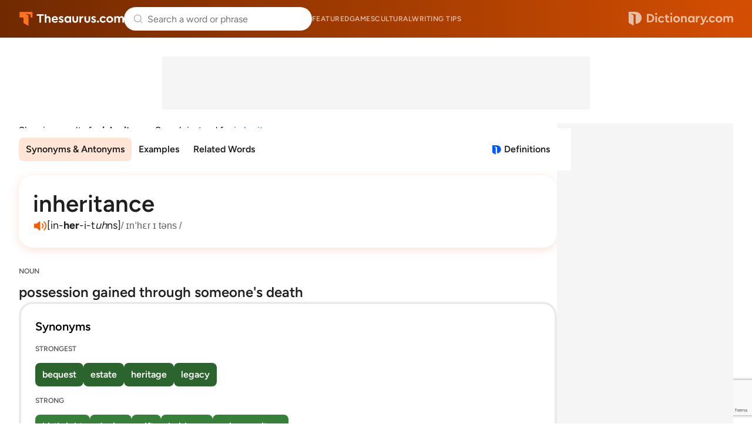

--- FILE ---
content_type: text/html; charset=utf-8
request_url: https://www.google.com/recaptcha/api2/anchor?ar=1&k=6Lf7JnQrAAAAAPHGrpyhBScGaodHXsKHUOnRDX5a&co=aHR0cHM6Ly93d3cudGhlc2F1cnVzLmNvbTo0NDM.&hl=en&v=PoyoqOPhxBO7pBk68S4YbpHZ&size=invisible&anchor-ms=20000&execute-ms=30000&cb=aaxru51rr1h1
body_size: 48682
content:
<!DOCTYPE HTML><html dir="ltr" lang="en"><head><meta http-equiv="Content-Type" content="text/html; charset=UTF-8">
<meta http-equiv="X-UA-Compatible" content="IE=edge">
<title>reCAPTCHA</title>
<style type="text/css">
/* cyrillic-ext */
@font-face {
  font-family: 'Roboto';
  font-style: normal;
  font-weight: 400;
  font-stretch: 100%;
  src: url(//fonts.gstatic.com/s/roboto/v48/KFO7CnqEu92Fr1ME7kSn66aGLdTylUAMa3GUBHMdazTgWw.woff2) format('woff2');
  unicode-range: U+0460-052F, U+1C80-1C8A, U+20B4, U+2DE0-2DFF, U+A640-A69F, U+FE2E-FE2F;
}
/* cyrillic */
@font-face {
  font-family: 'Roboto';
  font-style: normal;
  font-weight: 400;
  font-stretch: 100%;
  src: url(//fonts.gstatic.com/s/roboto/v48/KFO7CnqEu92Fr1ME7kSn66aGLdTylUAMa3iUBHMdazTgWw.woff2) format('woff2');
  unicode-range: U+0301, U+0400-045F, U+0490-0491, U+04B0-04B1, U+2116;
}
/* greek-ext */
@font-face {
  font-family: 'Roboto';
  font-style: normal;
  font-weight: 400;
  font-stretch: 100%;
  src: url(//fonts.gstatic.com/s/roboto/v48/KFO7CnqEu92Fr1ME7kSn66aGLdTylUAMa3CUBHMdazTgWw.woff2) format('woff2');
  unicode-range: U+1F00-1FFF;
}
/* greek */
@font-face {
  font-family: 'Roboto';
  font-style: normal;
  font-weight: 400;
  font-stretch: 100%;
  src: url(//fonts.gstatic.com/s/roboto/v48/KFO7CnqEu92Fr1ME7kSn66aGLdTylUAMa3-UBHMdazTgWw.woff2) format('woff2');
  unicode-range: U+0370-0377, U+037A-037F, U+0384-038A, U+038C, U+038E-03A1, U+03A3-03FF;
}
/* math */
@font-face {
  font-family: 'Roboto';
  font-style: normal;
  font-weight: 400;
  font-stretch: 100%;
  src: url(//fonts.gstatic.com/s/roboto/v48/KFO7CnqEu92Fr1ME7kSn66aGLdTylUAMawCUBHMdazTgWw.woff2) format('woff2');
  unicode-range: U+0302-0303, U+0305, U+0307-0308, U+0310, U+0312, U+0315, U+031A, U+0326-0327, U+032C, U+032F-0330, U+0332-0333, U+0338, U+033A, U+0346, U+034D, U+0391-03A1, U+03A3-03A9, U+03B1-03C9, U+03D1, U+03D5-03D6, U+03F0-03F1, U+03F4-03F5, U+2016-2017, U+2034-2038, U+203C, U+2040, U+2043, U+2047, U+2050, U+2057, U+205F, U+2070-2071, U+2074-208E, U+2090-209C, U+20D0-20DC, U+20E1, U+20E5-20EF, U+2100-2112, U+2114-2115, U+2117-2121, U+2123-214F, U+2190, U+2192, U+2194-21AE, U+21B0-21E5, U+21F1-21F2, U+21F4-2211, U+2213-2214, U+2216-22FF, U+2308-230B, U+2310, U+2319, U+231C-2321, U+2336-237A, U+237C, U+2395, U+239B-23B7, U+23D0, U+23DC-23E1, U+2474-2475, U+25AF, U+25B3, U+25B7, U+25BD, U+25C1, U+25CA, U+25CC, U+25FB, U+266D-266F, U+27C0-27FF, U+2900-2AFF, U+2B0E-2B11, U+2B30-2B4C, U+2BFE, U+3030, U+FF5B, U+FF5D, U+1D400-1D7FF, U+1EE00-1EEFF;
}
/* symbols */
@font-face {
  font-family: 'Roboto';
  font-style: normal;
  font-weight: 400;
  font-stretch: 100%;
  src: url(//fonts.gstatic.com/s/roboto/v48/KFO7CnqEu92Fr1ME7kSn66aGLdTylUAMaxKUBHMdazTgWw.woff2) format('woff2');
  unicode-range: U+0001-000C, U+000E-001F, U+007F-009F, U+20DD-20E0, U+20E2-20E4, U+2150-218F, U+2190, U+2192, U+2194-2199, U+21AF, U+21E6-21F0, U+21F3, U+2218-2219, U+2299, U+22C4-22C6, U+2300-243F, U+2440-244A, U+2460-24FF, U+25A0-27BF, U+2800-28FF, U+2921-2922, U+2981, U+29BF, U+29EB, U+2B00-2BFF, U+4DC0-4DFF, U+FFF9-FFFB, U+10140-1018E, U+10190-1019C, U+101A0, U+101D0-101FD, U+102E0-102FB, U+10E60-10E7E, U+1D2C0-1D2D3, U+1D2E0-1D37F, U+1F000-1F0FF, U+1F100-1F1AD, U+1F1E6-1F1FF, U+1F30D-1F30F, U+1F315, U+1F31C, U+1F31E, U+1F320-1F32C, U+1F336, U+1F378, U+1F37D, U+1F382, U+1F393-1F39F, U+1F3A7-1F3A8, U+1F3AC-1F3AF, U+1F3C2, U+1F3C4-1F3C6, U+1F3CA-1F3CE, U+1F3D4-1F3E0, U+1F3ED, U+1F3F1-1F3F3, U+1F3F5-1F3F7, U+1F408, U+1F415, U+1F41F, U+1F426, U+1F43F, U+1F441-1F442, U+1F444, U+1F446-1F449, U+1F44C-1F44E, U+1F453, U+1F46A, U+1F47D, U+1F4A3, U+1F4B0, U+1F4B3, U+1F4B9, U+1F4BB, U+1F4BF, U+1F4C8-1F4CB, U+1F4D6, U+1F4DA, U+1F4DF, U+1F4E3-1F4E6, U+1F4EA-1F4ED, U+1F4F7, U+1F4F9-1F4FB, U+1F4FD-1F4FE, U+1F503, U+1F507-1F50B, U+1F50D, U+1F512-1F513, U+1F53E-1F54A, U+1F54F-1F5FA, U+1F610, U+1F650-1F67F, U+1F687, U+1F68D, U+1F691, U+1F694, U+1F698, U+1F6AD, U+1F6B2, U+1F6B9-1F6BA, U+1F6BC, U+1F6C6-1F6CF, U+1F6D3-1F6D7, U+1F6E0-1F6EA, U+1F6F0-1F6F3, U+1F6F7-1F6FC, U+1F700-1F7FF, U+1F800-1F80B, U+1F810-1F847, U+1F850-1F859, U+1F860-1F887, U+1F890-1F8AD, U+1F8B0-1F8BB, U+1F8C0-1F8C1, U+1F900-1F90B, U+1F93B, U+1F946, U+1F984, U+1F996, U+1F9E9, U+1FA00-1FA6F, U+1FA70-1FA7C, U+1FA80-1FA89, U+1FA8F-1FAC6, U+1FACE-1FADC, U+1FADF-1FAE9, U+1FAF0-1FAF8, U+1FB00-1FBFF;
}
/* vietnamese */
@font-face {
  font-family: 'Roboto';
  font-style: normal;
  font-weight: 400;
  font-stretch: 100%;
  src: url(//fonts.gstatic.com/s/roboto/v48/KFO7CnqEu92Fr1ME7kSn66aGLdTylUAMa3OUBHMdazTgWw.woff2) format('woff2');
  unicode-range: U+0102-0103, U+0110-0111, U+0128-0129, U+0168-0169, U+01A0-01A1, U+01AF-01B0, U+0300-0301, U+0303-0304, U+0308-0309, U+0323, U+0329, U+1EA0-1EF9, U+20AB;
}
/* latin-ext */
@font-face {
  font-family: 'Roboto';
  font-style: normal;
  font-weight: 400;
  font-stretch: 100%;
  src: url(//fonts.gstatic.com/s/roboto/v48/KFO7CnqEu92Fr1ME7kSn66aGLdTylUAMa3KUBHMdazTgWw.woff2) format('woff2');
  unicode-range: U+0100-02BA, U+02BD-02C5, U+02C7-02CC, U+02CE-02D7, U+02DD-02FF, U+0304, U+0308, U+0329, U+1D00-1DBF, U+1E00-1E9F, U+1EF2-1EFF, U+2020, U+20A0-20AB, U+20AD-20C0, U+2113, U+2C60-2C7F, U+A720-A7FF;
}
/* latin */
@font-face {
  font-family: 'Roboto';
  font-style: normal;
  font-weight: 400;
  font-stretch: 100%;
  src: url(//fonts.gstatic.com/s/roboto/v48/KFO7CnqEu92Fr1ME7kSn66aGLdTylUAMa3yUBHMdazQ.woff2) format('woff2');
  unicode-range: U+0000-00FF, U+0131, U+0152-0153, U+02BB-02BC, U+02C6, U+02DA, U+02DC, U+0304, U+0308, U+0329, U+2000-206F, U+20AC, U+2122, U+2191, U+2193, U+2212, U+2215, U+FEFF, U+FFFD;
}
/* cyrillic-ext */
@font-face {
  font-family: 'Roboto';
  font-style: normal;
  font-weight: 500;
  font-stretch: 100%;
  src: url(//fonts.gstatic.com/s/roboto/v48/KFO7CnqEu92Fr1ME7kSn66aGLdTylUAMa3GUBHMdazTgWw.woff2) format('woff2');
  unicode-range: U+0460-052F, U+1C80-1C8A, U+20B4, U+2DE0-2DFF, U+A640-A69F, U+FE2E-FE2F;
}
/* cyrillic */
@font-face {
  font-family: 'Roboto';
  font-style: normal;
  font-weight: 500;
  font-stretch: 100%;
  src: url(//fonts.gstatic.com/s/roboto/v48/KFO7CnqEu92Fr1ME7kSn66aGLdTylUAMa3iUBHMdazTgWw.woff2) format('woff2');
  unicode-range: U+0301, U+0400-045F, U+0490-0491, U+04B0-04B1, U+2116;
}
/* greek-ext */
@font-face {
  font-family: 'Roboto';
  font-style: normal;
  font-weight: 500;
  font-stretch: 100%;
  src: url(//fonts.gstatic.com/s/roboto/v48/KFO7CnqEu92Fr1ME7kSn66aGLdTylUAMa3CUBHMdazTgWw.woff2) format('woff2');
  unicode-range: U+1F00-1FFF;
}
/* greek */
@font-face {
  font-family: 'Roboto';
  font-style: normal;
  font-weight: 500;
  font-stretch: 100%;
  src: url(//fonts.gstatic.com/s/roboto/v48/KFO7CnqEu92Fr1ME7kSn66aGLdTylUAMa3-UBHMdazTgWw.woff2) format('woff2');
  unicode-range: U+0370-0377, U+037A-037F, U+0384-038A, U+038C, U+038E-03A1, U+03A3-03FF;
}
/* math */
@font-face {
  font-family: 'Roboto';
  font-style: normal;
  font-weight: 500;
  font-stretch: 100%;
  src: url(//fonts.gstatic.com/s/roboto/v48/KFO7CnqEu92Fr1ME7kSn66aGLdTylUAMawCUBHMdazTgWw.woff2) format('woff2');
  unicode-range: U+0302-0303, U+0305, U+0307-0308, U+0310, U+0312, U+0315, U+031A, U+0326-0327, U+032C, U+032F-0330, U+0332-0333, U+0338, U+033A, U+0346, U+034D, U+0391-03A1, U+03A3-03A9, U+03B1-03C9, U+03D1, U+03D5-03D6, U+03F0-03F1, U+03F4-03F5, U+2016-2017, U+2034-2038, U+203C, U+2040, U+2043, U+2047, U+2050, U+2057, U+205F, U+2070-2071, U+2074-208E, U+2090-209C, U+20D0-20DC, U+20E1, U+20E5-20EF, U+2100-2112, U+2114-2115, U+2117-2121, U+2123-214F, U+2190, U+2192, U+2194-21AE, U+21B0-21E5, U+21F1-21F2, U+21F4-2211, U+2213-2214, U+2216-22FF, U+2308-230B, U+2310, U+2319, U+231C-2321, U+2336-237A, U+237C, U+2395, U+239B-23B7, U+23D0, U+23DC-23E1, U+2474-2475, U+25AF, U+25B3, U+25B7, U+25BD, U+25C1, U+25CA, U+25CC, U+25FB, U+266D-266F, U+27C0-27FF, U+2900-2AFF, U+2B0E-2B11, U+2B30-2B4C, U+2BFE, U+3030, U+FF5B, U+FF5D, U+1D400-1D7FF, U+1EE00-1EEFF;
}
/* symbols */
@font-face {
  font-family: 'Roboto';
  font-style: normal;
  font-weight: 500;
  font-stretch: 100%;
  src: url(//fonts.gstatic.com/s/roboto/v48/KFO7CnqEu92Fr1ME7kSn66aGLdTylUAMaxKUBHMdazTgWw.woff2) format('woff2');
  unicode-range: U+0001-000C, U+000E-001F, U+007F-009F, U+20DD-20E0, U+20E2-20E4, U+2150-218F, U+2190, U+2192, U+2194-2199, U+21AF, U+21E6-21F0, U+21F3, U+2218-2219, U+2299, U+22C4-22C6, U+2300-243F, U+2440-244A, U+2460-24FF, U+25A0-27BF, U+2800-28FF, U+2921-2922, U+2981, U+29BF, U+29EB, U+2B00-2BFF, U+4DC0-4DFF, U+FFF9-FFFB, U+10140-1018E, U+10190-1019C, U+101A0, U+101D0-101FD, U+102E0-102FB, U+10E60-10E7E, U+1D2C0-1D2D3, U+1D2E0-1D37F, U+1F000-1F0FF, U+1F100-1F1AD, U+1F1E6-1F1FF, U+1F30D-1F30F, U+1F315, U+1F31C, U+1F31E, U+1F320-1F32C, U+1F336, U+1F378, U+1F37D, U+1F382, U+1F393-1F39F, U+1F3A7-1F3A8, U+1F3AC-1F3AF, U+1F3C2, U+1F3C4-1F3C6, U+1F3CA-1F3CE, U+1F3D4-1F3E0, U+1F3ED, U+1F3F1-1F3F3, U+1F3F5-1F3F7, U+1F408, U+1F415, U+1F41F, U+1F426, U+1F43F, U+1F441-1F442, U+1F444, U+1F446-1F449, U+1F44C-1F44E, U+1F453, U+1F46A, U+1F47D, U+1F4A3, U+1F4B0, U+1F4B3, U+1F4B9, U+1F4BB, U+1F4BF, U+1F4C8-1F4CB, U+1F4D6, U+1F4DA, U+1F4DF, U+1F4E3-1F4E6, U+1F4EA-1F4ED, U+1F4F7, U+1F4F9-1F4FB, U+1F4FD-1F4FE, U+1F503, U+1F507-1F50B, U+1F50D, U+1F512-1F513, U+1F53E-1F54A, U+1F54F-1F5FA, U+1F610, U+1F650-1F67F, U+1F687, U+1F68D, U+1F691, U+1F694, U+1F698, U+1F6AD, U+1F6B2, U+1F6B9-1F6BA, U+1F6BC, U+1F6C6-1F6CF, U+1F6D3-1F6D7, U+1F6E0-1F6EA, U+1F6F0-1F6F3, U+1F6F7-1F6FC, U+1F700-1F7FF, U+1F800-1F80B, U+1F810-1F847, U+1F850-1F859, U+1F860-1F887, U+1F890-1F8AD, U+1F8B0-1F8BB, U+1F8C0-1F8C1, U+1F900-1F90B, U+1F93B, U+1F946, U+1F984, U+1F996, U+1F9E9, U+1FA00-1FA6F, U+1FA70-1FA7C, U+1FA80-1FA89, U+1FA8F-1FAC6, U+1FACE-1FADC, U+1FADF-1FAE9, U+1FAF0-1FAF8, U+1FB00-1FBFF;
}
/* vietnamese */
@font-face {
  font-family: 'Roboto';
  font-style: normal;
  font-weight: 500;
  font-stretch: 100%;
  src: url(//fonts.gstatic.com/s/roboto/v48/KFO7CnqEu92Fr1ME7kSn66aGLdTylUAMa3OUBHMdazTgWw.woff2) format('woff2');
  unicode-range: U+0102-0103, U+0110-0111, U+0128-0129, U+0168-0169, U+01A0-01A1, U+01AF-01B0, U+0300-0301, U+0303-0304, U+0308-0309, U+0323, U+0329, U+1EA0-1EF9, U+20AB;
}
/* latin-ext */
@font-face {
  font-family: 'Roboto';
  font-style: normal;
  font-weight: 500;
  font-stretch: 100%;
  src: url(//fonts.gstatic.com/s/roboto/v48/KFO7CnqEu92Fr1ME7kSn66aGLdTylUAMa3KUBHMdazTgWw.woff2) format('woff2');
  unicode-range: U+0100-02BA, U+02BD-02C5, U+02C7-02CC, U+02CE-02D7, U+02DD-02FF, U+0304, U+0308, U+0329, U+1D00-1DBF, U+1E00-1E9F, U+1EF2-1EFF, U+2020, U+20A0-20AB, U+20AD-20C0, U+2113, U+2C60-2C7F, U+A720-A7FF;
}
/* latin */
@font-face {
  font-family: 'Roboto';
  font-style: normal;
  font-weight: 500;
  font-stretch: 100%;
  src: url(//fonts.gstatic.com/s/roboto/v48/KFO7CnqEu92Fr1ME7kSn66aGLdTylUAMa3yUBHMdazQ.woff2) format('woff2');
  unicode-range: U+0000-00FF, U+0131, U+0152-0153, U+02BB-02BC, U+02C6, U+02DA, U+02DC, U+0304, U+0308, U+0329, U+2000-206F, U+20AC, U+2122, U+2191, U+2193, U+2212, U+2215, U+FEFF, U+FFFD;
}
/* cyrillic-ext */
@font-face {
  font-family: 'Roboto';
  font-style: normal;
  font-weight: 900;
  font-stretch: 100%;
  src: url(//fonts.gstatic.com/s/roboto/v48/KFO7CnqEu92Fr1ME7kSn66aGLdTylUAMa3GUBHMdazTgWw.woff2) format('woff2');
  unicode-range: U+0460-052F, U+1C80-1C8A, U+20B4, U+2DE0-2DFF, U+A640-A69F, U+FE2E-FE2F;
}
/* cyrillic */
@font-face {
  font-family: 'Roboto';
  font-style: normal;
  font-weight: 900;
  font-stretch: 100%;
  src: url(//fonts.gstatic.com/s/roboto/v48/KFO7CnqEu92Fr1ME7kSn66aGLdTylUAMa3iUBHMdazTgWw.woff2) format('woff2');
  unicode-range: U+0301, U+0400-045F, U+0490-0491, U+04B0-04B1, U+2116;
}
/* greek-ext */
@font-face {
  font-family: 'Roboto';
  font-style: normal;
  font-weight: 900;
  font-stretch: 100%;
  src: url(//fonts.gstatic.com/s/roboto/v48/KFO7CnqEu92Fr1ME7kSn66aGLdTylUAMa3CUBHMdazTgWw.woff2) format('woff2');
  unicode-range: U+1F00-1FFF;
}
/* greek */
@font-face {
  font-family: 'Roboto';
  font-style: normal;
  font-weight: 900;
  font-stretch: 100%;
  src: url(//fonts.gstatic.com/s/roboto/v48/KFO7CnqEu92Fr1ME7kSn66aGLdTylUAMa3-UBHMdazTgWw.woff2) format('woff2');
  unicode-range: U+0370-0377, U+037A-037F, U+0384-038A, U+038C, U+038E-03A1, U+03A3-03FF;
}
/* math */
@font-face {
  font-family: 'Roboto';
  font-style: normal;
  font-weight: 900;
  font-stretch: 100%;
  src: url(//fonts.gstatic.com/s/roboto/v48/KFO7CnqEu92Fr1ME7kSn66aGLdTylUAMawCUBHMdazTgWw.woff2) format('woff2');
  unicode-range: U+0302-0303, U+0305, U+0307-0308, U+0310, U+0312, U+0315, U+031A, U+0326-0327, U+032C, U+032F-0330, U+0332-0333, U+0338, U+033A, U+0346, U+034D, U+0391-03A1, U+03A3-03A9, U+03B1-03C9, U+03D1, U+03D5-03D6, U+03F0-03F1, U+03F4-03F5, U+2016-2017, U+2034-2038, U+203C, U+2040, U+2043, U+2047, U+2050, U+2057, U+205F, U+2070-2071, U+2074-208E, U+2090-209C, U+20D0-20DC, U+20E1, U+20E5-20EF, U+2100-2112, U+2114-2115, U+2117-2121, U+2123-214F, U+2190, U+2192, U+2194-21AE, U+21B0-21E5, U+21F1-21F2, U+21F4-2211, U+2213-2214, U+2216-22FF, U+2308-230B, U+2310, U+2319, U+231C-2321, U+2336-237A, U+237C, U+2395, U+239B-23B7, U+23D0, U+23DC-23E1, U+2474-2475, U+25AF, U+25B3, U+25B7, U+25BD, U+25C1, U+25CA, U+25CC, U+25FB, U+266D-266F, U+27C0-27FF, U+2900-2AFF, U+2B0E-2B11, U+2B30-2B4C, U+2BFE, U+3030, U+FF5B, U+FF5D, U+1D400-1D7FF, U+1EE00-1EEFF;
}
/* symbols */
@font-face {
  font-family: 'Roboto';
  font-style: normal;
  font-weight: 900;
  font-stretch: 100%;
  src: url(//fonts.gstatic.com/s/roboto/v48/KFO7CnqEu92Fr1ME7kSn66aGLdTylUAMaxKUBHMdazTgWw.woff2) format('woff2');
  unicode-range: U+0001-000C, U+000E-001F, U+007F-009F, U+20DD-20E0, U+20E2-20E4, U+2150-218F, U+2190, U+2192, U+2194-2199, U+21AF, U+21E6-21F0, U+21F3, U+2218-2219, U+2299, U+22C4-22C6, U+2300-243F, U+2440-244A, U+2460-24FF, U+25A0-27BF, U+2800-28FF, U+2921-2922, U+2981, U+29BF, U+29EB, U+2B00-2BFF, U+4DC0-4DFF, U+FFF9-FFFB, U+10140-1018E, U+10190-1019C, U+101A0, U+101D0-101FD, U+102E0-102FB, U+10E60-10E7E, U+1D2C0-1D2D3, U+1D2E0-1D37F, U+1F000-1F0FF, U+1F100-1F1AD, U+1F1E6-1F1FF, U+1F30D-1F30F, U+1F315, U+1F31C, U+1F31E, U+1F320-1F32C, U+1F336, U+1F378, U+1F37D, U+1F382, U+1F393-1F39F, U+1F3A7-1F3A8, U+1F3AC-1F3AF, U+1F3C2, U+1F3C4-1F3C6, U+1F3CA-1F3CE, U+1F3D4-1F3E0, U+1F3ED, U+1F3F1-1F3F3, U+1F3F5-1F3F7, U+1F408, U+1F415, U+1F41F, U+1F426, U+1F43F, U+1F441-1F442, U+1F444, U+1F446-1F449, U+1F44C-1F44E, U+1F453, U+1F46A, U+1F47D, U+1F4A3, U+1F4B0, U+1F4B3, U+1F4B9, U+1F4BB, U+1F4BF, U+1F4C8-1F4CB, U+1F4D6, U+1F4DA, U+1F4DF, U+1F4E3-1F4E6, U+1F4EA-1F4ED, U+1F4F7, U+1F4F9-1F4FB, U+1F4FD-1F4FE, U+1F503, U+1F507-1F50B, U+1F50D, U+1F512-1F513, U+1F53E-1F54A, U+1F54F-1F5FA, U+1F610, U+1F650-1F67F, U+1F687, U+1F68D, U+1F691, U+1F694, U+1F698, U+1F6AD, U+1F6B2, U+1F6B9-1F6BA, U+1F6BC, U+1F6C6-1F6CF, U+1F6D3-1F6D7, U+1F6E0-1F6EA, U+1F6F0-1F6F3, U+1F6F7-1F6FC, U+1F700-1F7FF, U+1F800-1F80B, U+1F810-1F847, U+1F850-1F859, U+1F860-1F887, U+1F890-1F8AD, U+1F8B0-1F8BB, U+1F8C0-1F8C1, U+1F900-1F90B, U+1F93B, U+1F946, U+1F984, U+1F996, U+1F9E9, U+1FA00-1FA6F, U+1FA70-1FA7C, U+1FA80-1FA89, U+1FA8F-1FAC6, U+1FACE-1FADC, U+1FADF-1FAE9, U+1FAF0-1FAF8, U+1FB00-1FBFF;
}
/* vietnamese */
@font-face {
  font-family: 'Roboto';
  font-style: normal;
  font-weight: 900;
  font-stretch: 100%;
  src: url(//fonts.gstatic.com/s/roboto/v48/KFO7CnqEu92Fr1ME7kSn66aGLdTylUAMa3OUBHMdazTgWw.woff2) format('woff2');
  unicode-range: U+0102-0103, U+0110-0111, U+0128-0129, U+0168-0169, U+01A0-01A1, U+01AF-01B0, U+0300-0301, U+0303-0304, U+0308-0309, U+0323, U+0329, U+1EA0-1EF9, U+20AB;
}
/* latin-ext */
@font-face {
  font-family: 'Roboto';
  font-style: normal;
  font-weight: 900;
  font-stretch: 100%;
  src: url(//fonts.gstatic.com/s/roboto/v48/KFO7CnqEu92Fr1ME7kSn66aGLdTylUAMa3KUBHMdazTgWw.woff2) format('woff2');
  unicode-range: U+0100-02BA, U+02BD-02C5, U+02C7-02CC, U+02CE-02D7, U+02DD-02FF, U+0304, U+0308, U+0329, U+1D00-1DBF, U+1E00-1E9F, U+1EF2-1EFF, U+2020, U+20A0-20AB, U+20AD-20C0, U+2113, U+2C60-2C7F, U+A720-A7FF;
}
/* latin */
@font-face {
  font-family: 'Roboto';
  font-style: normal;
  font-weight: 900;
  font-stretch: 100%;
  src: url(//fonts.gstatic.com/s/roboto/v48/KFO7CnqEu92Fr1ME7kSn66aGLdTylUAMa3yUBHMdazQ.woff2) format('woff2');
  unicode-range: U+0000-00FF, U+0131, U+0152-0153, U+02BB-02BC, U+02C6, U+02DA, U+02DC, U+0304, U+0308, U+0329, U+2000-206F, U+20AC, U+2122, U+2191, U+2193, U+2212, U+2215, U+FEFF, U+FFFD;
}

</style>
<link rel="stylesheet" type="text/css" href="https://www.gstatic.com/recaptcha/releases/PoyoqOPhxBO7pBk68S4YbpHZ/styles__ltr.css">
<script nonce="dR1GOBTzPZ7AVCQRXp4-sw" type="text/javascript">window['__recaptcha_api'] = 'https://www.google.com/recaptcha/api2/';</script>
<script type="text/javascript" src="https://www.gstatic.com/recaptcha/releases/PoyoqOPhxBO7pBk68S4YbpHZ/recaptcha__en.js" nonce="dR1GOBTzPZ7AVCQRXp4-sw">
      
    </script></head>
<body><div id="rc-anchor-alert" class="rc-anchor-alert"></div>
<input type="hidden" id="recaptcha-token" value="[base64]">
<script type="text/javascript" nonce="dR1GOBTzPZ7AVCQRXp4-sw">
      recaptcha.anchor.Main.init("[\x22ainput\x22,[\x22bgdata\x22,\x22\x22,\[base64]/[base64]/[base64]/[base64]/cjw8ejpyPj4+eil9Y2F0Y2gobCl7dGhyb3cgbDt9fSxIPWZ1bmN0aW9uKHcsdCx6KXtpZih3PT0xOTR8fHc9PTIwOCl0LnZbd10/dC52W3ddLmNvbmNhdCh6KTp0LnZbd109b2Yoeix0KTtlbHNle2lmKHQuYkImJnchPTMxNylyZXR1cm47dz09NjZ8fHc9PTEyMnx8dz09NDcwfHx3PT00NHx8dz09NDE2fHx3PT0zOTd8fHc9PTQyMXx8dz09Njh8fHc9PTcwfHx3PT0xODQ/[base64]/[base64]/[base64]/bmV3IGRbVl0oSlswXSk6cD09Mj9uZXcgZFtWXShKWzBdLEpbMV0pOnA9PTM/bmV3IGRbVl0oSlswXSxKWzFdLEpbMl0pOnA9PTQ/[base64]/[base64]/[base64]/[base64]\x22,\[base64]\x22,\x22HyrCmWlqeMK0fMKyCCjCvMOTw5FTD0DDsFomeMKZw7HDisKgJcO4N8OGI8Kuw6XCq0/DoBzDjMKuaMKpwqlSwoPDkRxmbUDDnD/CoF51bkttwqLDrkLCrMOAFSfCkMKpcMKFXMKARXvChcKcwpDDqcKmASzClGzDl38Kw43CqcKnw4LClMKzwohsTTnCrcKiwrhUJ8OSw6/DtzfDvsOowpfDpVZ+RcOWwpEzN8KmwpDCvkddCF/Dt1ggw7fDpcK9w4wPYhjCigF0w7nCo30hHF7Dtm9DU8Oiwq9fEcOWZQBtw5vCicKSw6PDjcOaw6nDvXzDs8OlwqjCnGrDkcOhw6PCp8KBw7FWMDnDmMKAw4PDm8OZLDYQGWDDtsO5w4oUSsOqYcOww4VxZ8Ktw5dYwobCq8OKw7vDn8KSwp/CuWPDgxvCuUDDjMOYacKJYMOcdMOtwpnDuMOzMHXCjlN3wrMYwrgFw7rClsKzwrl5woTChWs7fFA5wrMSw7bDrAvCs1FjwrXCnQVsJWbDgGtWwpLCpy7DlcOSUX9sJsO7w7HCocKaw6wbPsK/w7jCizvCsB/DulAcw5JzZ20kw55lwqI/w4QjKcKwdTHDqcOfRAHDsFfCqArDtcKqVCg/w4PChMOAcQDDgcKMZcKDwqIYTsOZw705YEVjVysCwpHCt8OMV8K5w6bDnsOsYcOJw5VKM8OXBEzCvW/Dv2vCnMKewpnCrBQUwoB9CcKSPcK0CMKWJsOXQzvDucOtwpY0HyrDswlRw7PCkCRCw6dbaElOw64jw5NWw67CkMK4SMK0WDoZw6o1JsKkwp7ClsOce3jCukAQw6Yzw7/Dr8OfEE/DpcO8fmHDhMK2wrLCpcOZw6DCvcKMaMOUJmPDq8KNAcKDwqQmSCDDvcOwwpsbUsKpwonDvyIXSsOqUMKgwrHCisKvDy/Cj8K0AsKqw5PDuhTCkBTDscOOHSAiwrvDuMOsXD0bw7trwrEpNsOuwrJGCcKfwoPDozrCvRAzLsKuw7/CowJzw7/[base64]/DtcOxcWtzw6wvwo1Bw6cpw4MzFcK6wrbCtCRAFsK+IMOLw4HDgMKFJwPCgHvCmcOKEMKRZlbCicOxwo7DusOueWbDu3IEwqQ/w6/CiEVcwqIiWw/DpMK7HMOawrjCiSQjwoMjOzTCgBLCpAMOLMOgIz7DgifDhETDrcK/[base64]/Coiw5wpxZVsOIX0kJwpsaCxLCtMKXw4lbw74aUAvDk3tIwpwawqjCtljDusO1wod7FzXDgQPCjcK6JsKiw7xTw4k9FMOhwqTCjkPCuirDmcOgUsO2VFjDszETDcOiEyUYw6PCmsObYB/DtsKIw5IfdBrDncKFw4jDm8OWw696J3vCjyLCh8KzZhd0N8KENcK2w6jDtMK8XHMPwpghw6LCvMOVacKaV8KjwrACeQXCt0A9bMOZw614w6bCtcODE8KiwoDDihxCQ0bDpMKbw7TCnXnDhMOjR8OMKcO/YWfDr8Ozwq7Dt8OMwrrDjMKhLUjDhS9mwr4EXMKxHsOKSRnCnQQcZUE8wonClVUibQV9XMKwAcKfw6IGw4F3TsK/[base64]/[base64]/GxDCmE8iVknDjMO9DMKFw5VpdHjCqyswbsOpw5vCjsK8w5nCk8K3wq3CisOzAC/[base64]/Cj8KTwqtgHmDDuTrDkMO0wrHDoC3DssOvIQvDp8KMEcKsYMKcwqTCpSrCv8Kyw4HCvybDjsORw4XDvcO8w49Nw7kDZ8OsVgnDmcKZw5rCrTPCvMOLw4/CojgAEMObw7LClyfCkXzChsKcLkrDqiTCqMKKS3/CmXIIc8KgwonDvTI5Wh3CjcKhw5sufHwewqTCiD3DokJRDHtOw6HChgAhbkxYdSjCkF5Bw6TDp1fCkxzDtsK/[base64]/CiWpKw4XDqMKiw73Crh9OKsOZYhMtXDvDijHDgEnCpMKCVsO1OxQeE8OJw6ZQU8OQNsOowrEjLcKVwobDm8KkwqYlQVUheS4WwpbDjlEbHcKAIEDDiMObTEXDiCjCusOpw7s+wqbDlMOlwqVcLcKKw7hbwo/Cu2bCscOtwooKRcOpSDTDvcOjdC1Kw7ZLZmHDosOOw7LClsOwwo4GaMKIHycnw4Ugwq5nw7rCkz8dbMOHwo/Do8Obw5XDhsKOwqHDi1xOwq7Ci8KCw4RgMMKTwrNTw6nDjVDCn8KHwqzCpE8/w6xgwqDCvQ/ClsKbwqZqYcO7wr3DpcO4KwDCk0BDwp/CklR3eMOrwr8eGmfDicKQW2DCl8OdWMKISMOXO8KsAVrCm8Onw4bCs8K0w4PCgwBAw6siw71NwoYJYcKvwrhtBmHClsOXRjnCowEPBQAybiTDpMKuw6LCnMO0wrnCgErDgxlFNCzCmkREFsKZw6LDqMOBwo3DocOtWsOVYzfDt8KFw7w/w6lcCMOxdMOGEcKkwrcaMQ5SbcOaW8OzwojCt2pNeizDucOcZiNtQMKNIcObCVYJAcKBw6B/w4lUDVHChzIywrrDkBxrVjxtw4LDjcKLwrMIN1HDp8OYwq4+UDt6w6UJw5NUK8KLTCfCnsOQw5nClgc4A8Ofwow+woIzacKJK8Ocw6Q7C0o7RsKfwqfCuDbCmjU4wo9Sw4/CqMKAw4ZWREvCtVpzw48mwrDDncKlJGQCwqjClUcDAA0sw5PDhMKeT8OOw4bDr8OAw6rDtcK/wop3wp1LET57c8Ocwo7Dkyhiw63DhMKJS8KZw73DmcKowojDtcOQwp/Dk8KtwrnCoS7DkGHCl8K3wo9fXMOXwppvGmTDiwQpJQ/DtsOnbMKXVsOvw4PDixVuZcKtIErDksK8UMOUwolxw4dewqhjMsKlwqJQe8OlCi5VwpFpw7nDoR3DiVkUK3fDjG3DtT8Qw6AvwqfDlCUUw4/[base64]/wrrCsMK9w6XDqUoWwpU6HTLDu8OnwoRbwrpMwp4nwoLCpy7DhsO/JDvDklRVAWHDhcOwwqrDmcKyUgh5wp7Dj8KuwrZCwpNAw6xBJ2TDjhTDhcKmwoDDpMKmw5QGw7DCpmXCqjhEw7/CqsKMVE9pw6gew6/[base64]/CnMOfw6nCrMOFE2rDp0fDlwElbzZ7W0jCs8OMOsK8RcKGEMOIasOofcO6cMKuw5bDshpyUcObYj5Zw57CtETClcOJworDoRrDj0p6wp4dwpfDp14cwprDp8Olw6zCvTzDr3DDr2HCg2k0w6/ChGY6HcKWcy7DocOBBMKjw5HChSsWVcO8N3/Cp0LCmzMkw6lMw7rCsjvDtHvDnXHCrGhRQsO0KMKvPMOuZyHDlMOvwo4ew5PDg8O1wo/[base64]/DnMK/[base64]/w59uDMKdekvDh2U8w4QKOCZeBh/Dl8KawogWNsKdw4rDgMKPwpZTAGZQCsOpw4R+w7NjGwUCfWDCmMKjGmzDiMK+w5kHOAfDjsKywrXCg2zDlx7DqMKGXHLCtgIXBGTDh8OTwrzCpsKISMOwF2NQwrUlw5rCjMO0w4/[base64]/CtsO2dS4Vw5zDscO3wobClELDtMKQLXgmPk8kwrUjwprDgSDCkW5Swo9tV2rCgMKSdMONTMKKwr3CrcK9wpPCmiXDtFARwr3DqsOGwrxVTcK3MULDrcO0DHzDhQ8Nw68QwqZ1W0nCkypMw5rDr8Opw70Pw7l5wrzCkRUyd8Kuwo5/wp1SwqhjbwrCpxvDhyscwqTCgMK0wr/CtSMfwp9qPzjDig/DjcKZfMO8wobDnzzCoMOZwrIswrkkwq1hFQ/DunIqDsO7wp4GVGnDk8K9wodaw4A9VsKDZ8KheSdNwrFSw4lBw6VNw7t0w48YwqbDrsORC8OsWsKFwq5ZfcO+BcK7wo0iwq7Cp8KOwoXCsmTDucKwPwseb8K8wrTDtMOaK8O8wq7CkwIywrlTw6tqwrjCpmHDg8OXMsKoZ8K+a8OzGsOFE8OawqfCrX3DicKlw4LCuU/Cu0jCpznDggXDpMOtwpJyEcODAMK2CMK6w6dCw49DwpkKw6Utw7IdwoooKCJEE8K4wqQNwprCgwUqOgRfw6HCu3gOwrYwwp44w6bCncOOw6/CgCZmw4QLPMKbPMO2b8KnW8KiRW3CtRZLVAdPwrrCiMOCVcO/HCnDp8KkXcO4w4Z5wr/CgnLCp8OFw4DCtjXCjsOPwrzDunLDvUTCr8Ocw77Dr8KcDMOZO8Kjw5YrJ8KOwqlRw6vDq8KWSsOVwprDrmJowr/CqzZQwptbwoHDlTM1wr3DhcOtw5xiCMK3asOhcAjCjhN9WUooGcORX8K8w6kJD3LDkA/Dl0vCqMK6wpTDvFk1wpbDtCrDpjPCksOnMcOicsK2w6nDoMO/V8Kiw7LCnsK4HcKTw65Iw6VrAMKfFsKqfMO1w5AEfl3CmcOVw5DDqU54UVvCq8OTccOFw4NVFcKjwojDhMKww4fDqcKmwpPDqA7CpcKbGMOHHcKdA8OAwqgVScKQwrsLwq1Fw6JNCmPCg8K9HsOHSTfCn8Kuw4bCmAw7wr5/cy4gwrbChmzCm8KVwooawo0lB0jCpMOwOcO4aTYkIsO3w4bClT3Dr1PCqMKiaMK5w71Bw4/CoT09w7oCwrfCo8Oebj4hw5ZxQcKAC8O2bDx4w5PCtcOpbSArwrzCg0Z1w5pkNMOnwqU/[base64]/DsUbCjsO0w7JGMgQQBBzDhmJVYDHDhRjDkShzacKCwoHDl0DCoAZMEcKcw75xU8OeWC/[base64]/[base64]/CoCnDvMKlwpVKwovDr8OANX7Dt20cKCjDicOCwrrDvcOywrdCSsOCasKVw4VENikoc8OQw4E6w6J1TmJhOmlLbcOgwo4TXyMkbFrCnsK5PMOswoPDuUPDgMKbG2XCmRHDk3lBcMKyw6kdw5/DvMKrwrh5w4hpw4YIH005J0UPKVfCs8KYWcKQQx4zDsOjwoMwQcOvwp59acKWGQdIwpR4NsOHwpTDu8KvfQp1wrZZw6nCuznCgsKCw6NQNxjCqMKdwrDDtjZydMOOwp7DvhfClsKZw6krwpNYfn7Du8Okw5rDsSTCkMK+cMOdDit7wrXCjB0/bGA0wohfw5zCp8OTwoHCp8OKwr3DrS7CvcKFw6UGw6Upw59wMsKWw7DCh0rCglLCiAF6XsKfO8KxeSovw4pKbcKCwqUBwqFsTsKUw7gaw7d4WcONw6JnMMODEMOow4dOwrwjAsOrwrhqKT5IbGN6w4ggdBjDmQp+w73DoV7DmcKhfR3DrMKnwo/[base64]/ChMO2wprCpcKzXEYYw50aOsO/wovDoERmTcKafsK5AsOpwp/DksOqw67Crz03TsKRKsKlQFdRwozCicOTAcKITsKKZWU8w6/Dqi0qAzEywrHCuwnDpsKyw77DqnDCpcOpFjvCoMK7K8K9wqvClkVtXcO+FMOfYsKmLcOlw7bClnzCucKLXlMlwpJWL8OpPUgbAcKTLcOCw6vDpMOnw4jCkMO7LMKNXAtsw6XCjcKMwqhxwpTDpE7DksOlwpvCjGHClxDDsWQaw73Cl21Ew5fCszTDq3V5woPDo2/Dj8O4cVfCu8OVwoJfVsKPFU40JMKew4J/[base64]/[base64]/R8OXcULCg8OKwohpw5rDv8OpwqrDo8O2SSjDm8KII0vCvFHCp07CicKgw7Fyb8OhT0NSKw5+Okw0w7/CuQQuw5fDnmzDgcOHwoc7w7TCu28SJwzDvUomG2/DmSspw74DHD3Cl8O4wpnClih9w4Rkw7DDmcKvwp/[base64]/CjhN4w4w0w5QzwpNaw7xnw59AwpUqwqrCtzjCiSTCkCTCpQdrwpFSGsOvwr5udSNlPXMgwpZbw7FCwrDCkE9jWsK5csKyUMO/wr/DuX5AS8Ktwq3CpsOhw4LCr8KOwo7DinMGw4APFCDDisOJw6BBVsKSADM2w7Q3c8KlwonClHlKwofCmTbChMOpw5YUFhbCnMK/wqYJSznDj8OTNcOEVcOfw6sEw7AlCBnDmsO/e8O3ZcOzEF3Ctw5sw5bCr8O/AkPCpXzCsShaw7PCuy8HP8OvGMOMwrTCukg2wrXDpwfDqUDCiTvDsFjClSjDgsOXwrEkRsKZWlvDqhDCncObWcOPdFDDoFjChlvDsSLCosOeIGdNwpFawrXDjcKkw6/Cr0XCrcO6wq/Cr8O2fSXClSDDpcOxAsKKcsOqesKeZ8Krw4rDm8OCw7VveULCvQfCnsOGasKuw7/CsMOPX3t+V8OIw58bdUcHw584QAzDm8O8GcKfw5o2ecK8wr8gw4/CjMOJw7jDhcOXw6PChsKkEFPDuiYhwqjDryLCu2TCpMKSJsOPw4JeA8K0w6hfdMKbw7lwf3kGw5VKwq3Cv8Kpw6XDr8OATxkyTMONwprCuCDCt8OaR8KfwpLDtsOiwqLCoS/CpcO4wrpFfsOMGltQYsK/[base64]/DjCTDmifCq8O3w53CoANbEcKMwrrDjFPChBgowrx8wpXDv8K/[base64]/Dh8KJMMO3w4s9GcOAJU/CvcKvwpHDvEnDq0V/wr1+HHElc0E7wp0rwonCsXtxE8Kjw59WWsKUw5TCosKlwpfDiARCwoYrw741w7JLVifChCAqIMOxw4/DnjDChjk4LhTCq8ODK8Kdw53CmCjDsysIw4hOwoTCmDPCqxjCkcOUOMOGwrgLP1rCv8OkOsK9TMKtTMOaWcO0H8Kdw6jCqllvw6xTcFIjwqV5wqcxHHEfAsKFDcOpw5HDmcK1N1/CvC9BRz7DjSXChlTCpMKfR8KZSxvDvABCM8OFwpfDm8K8w4U3Wl1bwr40QgnCqkBSwpdjw5N/wovCvGfCmsOwwoLDklXDjEtZwq7DqsKYZ8OzPHzCpsOYw4xnwp/[base64]/CkXnDvkUzwpjDpsKyJsOQw4vCgsO3w7HDnBcow7/ChnXDpnHCjF52w6Qowq/DgMO3wp7CqMODSMK+wqfCgcOZw6fCvHladgTCvcK4ScOKw59/e3w7w6hBFUTDjMOtw5rDv8OiHHTCnwDDnELChMOMw7wFCg3DjcOLw5R3w57DlwQILMKmw6M+MBzDsFJtwqjCs8OpEMKgbMKRw60xTcOCw7/[base64]/Cv8KvNsK+w7ouw6xnw4LCn8KPMkMYEkcuN8KRa8OTJsO0FsONcjZHKj1kwosvYsKGJ8KrQMO/[base64]/CniPCjk1uw6ssw7DDlFvCvkHCl0TDv8KAAMOsw49NLMOxOlfDocOPw4vDtFYxP8OOwp/DpnPCkS5xHcKXYFbDncKReDrCp2/DjsKELsK5wrIkQX7DqTLCg2l2w4LDsQbDpcOCwqkmKRxJGhxqICw3EsOdwog+c1vClMOpwo7DscKQw5/CjXbCv8Oew6fDssKDw5EEQl/DgUU+wprDucO6BsOMw4DDjA/Dm1chw7NSwrpQPMK+wpDDgsO4FmhBPGHDmmkIw6rDnsOiw7lkb37DiFQ6w5pYbcOawrfDgUclw6N3e8OMwqMFwpsZUCJVwqsqLRddOxbClcO3w7ANw4zCjHBkAsK4QcKkwqRtIkHChDQgw4oqB8OLwphNPG/DrMOHwpMOQ3Nlw6rDjX4PJURXwqBIWMKIRcOyCyFTXsOxejnDkkjDvDIUEVNTb8OzwqHCjmdwwrstDFh3woZXSmnCmifCocKKdAZSRMOkI8Onw540w6zCk8O1JTRkw4DDnkFxwp8bA8OYcBRnQyAfcsO/w6jDoMO/wqLCtMOqw5pbwppscxXDpsKWWkrCk2x8wrF9L8K/wp3CucK+w7HCnsOfw7U1wrkhw7XDo8KYJ8Kpwr3DtUlXfG7ChcOjw41xw5EgwqUQwqrCvQYpQzxhA0ZBZsOaFcOKc8KjwovDtcKjZ8Oew4pgwoRiw68QBhnCuDAoUAnCqD3CtcKAw5LCvS5sWMKhwrrDicKSfcKyw7LCp0xnw43Cs0sawoZJBsK/B2bCs3tVXsKgMMKcNMKbw5sKwqhPW8OZw6fCv8OwSUfDhcKUw5PDgsK2w6NfwqYmU3EswqvDvkUUOMKgQ8KWXMOwwrgKXTjCsn57H0JGwqXCiMK7wqNAZsKqAWlrGQYGQcOadwgwCMKsVsO2D2IdQMKVw6XCosO0wqPCr8KLdw/DscKrwoPCkRQ2w5xiwqvDvDPDsXzDisOIw4rCkFgGeFVSwpQLMxPDoHHCl2plPG9rDcOoLMKZwofDrFkXbCLCscKqwpvDtCzDncOEw5rCpyUZw7sYX8OgMi1oWsOYTMO0w5jCsy/DqEIHOmvCl8OOQGtCCGZhw4HCm8O5EMOVwpAww4EFAGB4ZsKfXcKvw6/DnsOdM8KUwpEHwq7DowjDvsO0w5fDgkEVw7wow4PDk8K1N04nH8KZJ8KhcMO8wrR7w7NyNiTDmig/UcKyw502wpDDsAvCmgzDqkbDosO3wpTCuMOSTD0XScOvw4DDoMK0w5HCiMOMDDnCkFvDvcOVecKPw7FmwrzDmcOvwqxQw7B/[base64]/[base64]/DoVQvNVo9w5dmw6/CjC90b8O7w5N7YcOgPDY1wqB4acKTw4M2wrBNYXtjUcOuwp9MYmbDlsKQDsKKw4sIKcODw5QkXmvDh13CvhXDkg/DmmVmw4s2TcO1wpE9w6QFRlzCjcOzCMKVw6/Dt3nDliNSw7LDsHDDknvCiMOYw6LCiRoIJF7Dl8OVwrtTw4ggSMKMIWrChcKCwrHDjEcMHyrDqsOow6tAHVLCssOvwrhTw6/Dv8OffHtIZMKzw4svwpfDjMOiBMKNw7vCoMKMw4VGUiJjwpzCiCPCj8KYwqnDvcKUOMOIwqDDrjJ3woPCm0QfwoTCtVFyw7I5wrXChSIYwodkw6bDlcO9JibDk3PDnhzDrBxHw4/[base64]/DhTx7C8OnU8KuIDbDkiDDvWzDkcOdazrCr19kwqxOw4fDvMKyBFtZwqQmw7DCl2DDgwvDgxPDpsOjAwDCo2cdB0Vtw4R1w5zCj8OHXxFUw6pibxIOOkk3MT3DpsK4wp/DgV7Dj2kVNB1hwqbDrGfDlwnChsO9JQXDs8KlTQvCocK8GGsaKRhrHW5uKhXDph1/w6hywqgpFMO+dcKCwpbDvThjNMOGamDCrMOgwqPCoMO3wobCm8Kmwo7DrQDDoMO6a8Kzwp4Qw6bCmmzDmH3DolAcwoZYT8OhIlHDgcK2w71UccKlXGzClBZcw5vDjcOACcKNwqFsCMOGwpJHWMOuw54jLcKpEMO/bABPwo3CpgLDkcOTIsKHw7HCvcO2wqhaw5vDsU7Cr8Oow6zCvnrDocKkwodsw4PDhDZYw6VyLl7DpcKUwonCvy5WXcOURMO4PEAnfmjDicOGw6TCjcK+w69wwrXDqMKJbCgVw7/ChE7CjcOdwpEqAcO9wrrDmsKodjfDg8K/[base64]/CljcaVsOmw68wCcK+wr9JJMOYwpzDiknClcORQMO1LEPDuRw9w7bCvmvCqWMww5l3TBNKeiEUw7ZVeRFaw4XDry9cFcO2QMOkCyB3FBfDtMKSwoh7wpHDmUIuwqPCpAZZGMORZsKic3bClGfDv8KQW8K7w6rCv8OYOMO7U8KbBEABw4VZwpDCsg5XX8O/[base64]/w7HCokbCtTXCkxHDlsKvw4zDn8KXJcOrC8OMwrl3wqkrSmFNecKZTsO3wrVJJmliK10+ZcKpLE56VxXDnsKOwoIrwr0mExvDjMOXYsOVJMO2w6rDjcK3EyhAw4bCniVzwpFrI8KHdMKuwq3Cql/DoMOpasKswo4ZESfDmMKbw61tw5FHw5PChMObEMK8RHZ5esKPw5HCpsOFwpgUWMO9w4XCs8O0dBpeMMOvwrsbwrwrUMOlw44iw5Q0RMO5wpIowqVaJ8KVwokww5vDrA7DswbCgcK1w6AzwqbDiSrDun5xacKaw652w4fCgMKTw57Cn03DgcKWw61ZWRDDmcOlw4TCnV/DtcO1wrbDmTnCisKtXMOecWg6MwLDlj7Cn8KqbcORMsK2PRBFZXtqw4Anw5PCk8KmCcO3JcKww65QdQJPw5YBNx7ClQ5BcgfCoAXCusO6wqvCsMK/woZ2OhfCjsKFw7/CsE8xwosAEsKOw5nDnjPCmAFtZMKDw4YEYXgmGsKrc8OAABjDoCHCvAYkw6LCilxEw6vDkF0tw5fDt0k8DhdqUDjCv8OHUFV9LcK5XC9dwoBsH3F6Tl0iGj8iwrTDq8KFwqHCtmvDgT8ww6Rgw5DDuG/CkcOrwrkpEj06H8Ovw73Dk3xbw5XCm8KWaGLCmcObW8KKw7QOwpvDpHdcQjQwFh3Cl15hH8OZwok7w4Z0wodkwoTCisOGw6BUSE8KM8KLw6BrTcKiUcOANhjDlFkow4zCnFXDosKIUGPDkcORwpjCtHwywo/Dg8K/AMO+wq/DlkoIJCfClcKnw4DCgcKaFip/ZzErR8O3wrTCs8KEw7zChRDDngXDhcKWw6XDo1NPZ8KJY8OkTFpOWcOZwpk+wpA7UHfDs8OiTTJIDMKywqfClVxKwqpjDnNgTV7Cjz/ChsO+w4zCsMOaDQnDjMKPwp3Dr8KcCQRqAkbCs8OLT1nCgQYXwqBaw6xYSkrDucODw6JDGGk5O8Kkw5tMBcKxw4Z8AmhkIz/DlUN1RMOrwrc/wq3CoX3CrsKHwr5kdMKKSlRTJ3IMwqvDoMORc8O0w63DpDxIYWTDmVoKwrpGw4rCpkFqURBSwqHCqxwcdyI8DsO4LsOqw5Y5w5bDpx/Co25hwq7Cmi4pwpLDm100F8O/[base64]/w7FLw49OFcOPd8K2w4FGw6DCkT5ZM1Q6KMO6UWZ3f8KvbS7Dsmd8V1sfwqbCkcO5w53DrsKldcObRcK6Z1Zuw6BUwpTCnXgSYMKKU3DDmlLCqcK0JUjCgcKEMsO/Yh4DFMORJsONHnfDnBVswrMpwrwgS8O/w4/CkcK2wqrCnMOiw7YvwrR/w5PCq1rCtsO2wrDCsEHCp8Kxwo5XfcO2JBfCtMKMBsKTUcOXwrLCuTPDt8K6esOKWBo7wrPDp8KAw4sSG8Kzw6/CuhLCisKtM8Kaw5xXw7LCrMO+wo/[base64]/Ct8OLQMKqCEPCojDDtsOUKTLChgfDgcKXBMO3BQgKaFQUFSzCgMOQw442wpMhDRdPwqTCo8KYw5PCsMOsw43ChHIrAcOcYh/[base64]/[base64]/DtMK3w4XCvWHDu3YcCcOOcSVKYXfCoHlvwofDmA7DqcOtDDkGw5A/ekJdw5jCrMOnIE7Ci1AJV8OjDMKoC8OqRsOGwpZQwpXClD4eGEzCg2PDtifCsl1kb8O5w5FgB8O7LmYpw4zCu8KzIQZNdcOie8KwwqrCkwnCsi4Xb2NdwpXCoEvDmEDCnkBrDkZ+wq/CohLDjcOWw4tywoh9dSQrw44CTntiacKSw7YTw5dCw4h1wqzCv8Kmw4rCs0XDpw3DmsOVbE1RGk/[base64]/DvDbDkj/Dh316wosibMOJQMOYwpLCkVYVUUbChMKvMndAw6ZswoE5w7QhYystwrc8DFXCuwvDt01Mwr3CvsKOwptMw4bDr8O5REwfecKkW8OxwoltScOgw7pYLn8nw47CqCIjTsOTWsK7PsOWwoECIMKlw5HCuy4tGhoFS8OeDMOGwrtVblHDiEl9IsO7w6fClVXDkWUiwpzDhT/CusKhw4TDvEotA3B4FMO4woVOCMKawojCqMKGwqPDvEAkwo1vL0QrFMOlw63CmUlvVcKewrbCpWRGID3CswoPGcObS8KoFBfDrsK/fsK2wqMYwoLDmzTDtQ0cEANENVXDgMOcNUXDi8KWA8KbK0pJE8KQw7RJZsKew61aw5fCmQbCi8KxbGfCuD7DjFjDmcKKw7NxbcKrwoXDsMOUGcO1w7vDs8OAwoVwwo7Ds8OqFTsaw6vDmDk2exbCmMOrKMOgNS0LW8KWNcK6VUIew5gUAx7CjxvDjX/CrMKtP8OWIsK7w4VkdkM4w7F3TMOdf1x7cXTCg8K1w4kTH3RPwrRPwqTCgi7DqcO/w7vDn00idxgiWkE4w4twwpZcw4QDGcOsVMORUMOvU00ODiHCv14RdcOrEiwSw5bDtiVlw7TDqnHCtGnDu8KBwrrCpcOQJcOvS8K9Fl3DtlTClcOCw6/DicKSOgLDssOyasOmwp7DhALCtcK9YsKuTRZRa1kIAcKnw7bCshfChMKFFcK6w67DnTjDicKEw44gwr8HwqRLHMKqdTrCssKrwqDCqsO7w7ZBwqgMcUDCrzkhGcOrw5fCmj/DscO4KsKhTMKTw7olw4bDoQHDum50dsO3T8OlAWRhPMKVIsOhwpgEJMOzYXzDicKGw4rDgMKPTUXDkUo2Y8KqB3/DlsOjw6cCw4pjA3cpXsKnKcKbwrjCo8OTw4/CkMO7w43Cp3jDrMKmwqUFQw/CqB7DosKgLcOOwr/[base64]/Clm1Tw53ChsKiMsOjecK0w7HDusORWcOCXhQZaDrDrzYvw410woLDkw7Cuj3CrcOHwobDjyzDtMO3cwXDrTV7wq4vPsOHJF7DhWHCqmwUIMOmDCDCoRFow5bChCQQw4/[base64]/Dn2PDl3vDssO5wqZzwqlSwq3Cp2ZWI15Pw7NccyrCpRYdQB/CohbCtmJIBhwTNWrCvMOmCsOqWsOcw7PCkBDDh8KlHsOkwqdlJ8O5BHPCjMK4HUduMsOjJn/Dp8Oecx3Cj8K3w5vCksO5DcKDCMKGdnU2HRDDtcKWPjvCqsKPw6DCiMOUTCHCvEM0I8K1EXrDvcOfw6omDcKrw45lUMKHAMKewqvDocKmwqXDscOaw5pIM8Kfwogydg9/[base64]/DrMKHC8Kfwoh3cjQZDMOewqrDkh/[base64]/[base64]/CmlTCicKDw6XCgVzDjWgUNARhMMK0wrIowq3Dv8K5wqnDkVjCvC8swrMaX8KSwoHDgcOtw6rCqQY4wrJmLsKMwofCqsOmelAewp4wAMOvZ8Knw5B5YjLDslsTwrHCtcK/f2khfHHCn8K+FsOUwpXDu8KSOMKDw6UpNsOSVh3DmXnDisK0YMOmw4fCgsKswp5KHiYBw4RybzzDqsOUw7hNDwLDjjTCvMKOwq9kfDUpw4LCuz15wqQ2BzHDmsOqw4TCmXZuw4ZhwoLCrijCrl4kwqfDrQnDq8Kgw7oybMK4wo/DvkTCtzzDgsKkw6N3Sm9Dwo4zwpM+KMOWOcOhw6fCsQzCrU3CpMKtciJgJMKnwonCjsOYwr7CuMKfAjFHGy7DqnTDp8KXdSxSQ8KQI8Oew4fDhMOLA8Kow6YUaMK3wq1eNsOKw7rDiydnw5DDqMKvE8Ofw6A+wqxkw5fClcOjYsK/wq5kw7LDnMOYMVHDpk9UwoLCvcOnaBnChQDCrMKIZMOuAgTCncOXS8OHXS5Lwp9nT8O8eiQgwp8cKCMKwpxLwrt2CcOXDsOaw5xGYG7Dt0LCpyQZwqbDsMKTwoBIIcOXw77DgjnDmy/CqGlAPMKDw4PCgknCkcOlB8KkIMKZw58swqdDAU9HFHnCt8OlNBvDhMO1wofDn8OKZxY1ecOgw6EBwovDpRxTYVpLwr4ywpAwBT0PfsOlw5E2VUTCgxvClGBHw5DDsMOOw6ZKw67CnzwVw6HDpsKaOcO4GG1mWQ1twq/[base64]/VXVOOsKvw7zCrsKlYXbCpQLDjDHCpMKww6JEwqEPfcKYw5rDksONw60HwotqJcOpGUJ8w7J0Z03DgMOYSMOAw4LCkXkoEwbDljvDkMK/[base64]/ES3DlW7CgxtAwrdTWMOrHkJ7UMOxwrPCoVlfwqc3wo/CnwFFw7nDsmYMIh3Ch8OPw5w6W8ODw5PChsODw6hoKFvDoGYTHS9dBsO6NkxYRFHCv8OCT2F0S3pyw7HCv8OawpbCvsK4Ukc0eMKmwp4CwpIHw6HDt8KEO1LDnR9tQcOhBjvCgcKsMQLDrMOxJcK1w4VwwqzDng7Dtm/DhDnChGPDgEHCo8KPbQcQw54pw4wGMsOFY8K2BnpMJRPCgTnDshfDgFTDn2nDjcO3wq5fwr/DvsKeE1TDvjfClMKYAxfClVvDhcOpw7YEHcKQHk0yw6DCj2XDkT/DoMKgB8OGwpLDuSI+YSTCngvClSXCiCQyJwPCl8Kww5wIw47DqcOoZS/[base64]/CoMKAPnLCt8KMSAcKw6Aaw41hRTHCkMKLKWXDmy06MwodVhM6wqdMWGfDnU7Cq8KRNXVxNMOiYcKuwqNkB1fDhl7DtyBuw4ZyRVbDt8KIwqnDvGvCiMOxVcOYwrAGS2EILznDi2BEwrHDpsKJWBvDgsO4ORYkYMOGw6PDucO/w7rDgjjDssOIdmrDm8K5woY7w7jCszbCu8OaC8OFw6okOUESwo3ChzhNbgPDrFgjCDwcw6ELw4XDpcOEw6cgFTMxERM9w5TDqRnCoEIeZcKRXgzDosKqXizDmUTDi8KYQEdJe8OZwoPDhEBhwqvCg8OpbcKXw7/CrcOxwqBOw57DvMOxWyrCjxkBw6zDgMKYw4s2YV/DgcOKVcOEw7s9K8KPw7zCl8Oowp3CocO5OcKYwpzDnMOdMRlGTFFNFDFVwqt/S0NJOkB3PcO6F8KZGnfDicOCLyk+w7vDvRDCv8KyPsOIM8O/[base64]/CqiDCon8SVgIEUC06wqTCucONwpsUw7fCh8KzNGnDsMKbQhvCmXvDqhXDoxl8w6Jpw6zCkzJPwpnCq1piZ1rDpgoLWQ/DmBwiwrHCt8OkTcOVwpTCk8OmEMO2IMKcw69Gw418w7bDnj/CsFUTwqPCujJvw6fCmTnDhcO0H8O9d3Z2AsOdIiIlwprCkMOUwqd7eMKrZEHCkznDoA7CtMKOGSoCasK5w6vCrgLDusOdwoDDgH1jVX7CksObw5TClMOtwrjCuBFawq/[base64]/[base64]/CoUQOw6XCtydsXkDDkcOiwpwzwrPCrsOOwocrwqNHC8OTw7/DiUrDgcONw7nCgsKsw6cYw5QyCmLDly1ow5NCw7V8Wg3Cu3FsBcOLYkkGbw/ChsKuw6DCsCLCv8KRw5UHR8KmHMO/woBMw7fCmcKmVsKVwrgawokVwotebirCvQNYwq0ew7M+wrDDs8OELMOiwoLDqAkjw61nb8O9X2XCuhJVwrkFDENmw7/Dsll0cMK8a8OzX8KHAcOPTH7CtSzDoMKRHsKsCiHCqVTDscK3EcOzw5dYXMKeccOJw53DvsOcwq0XQ8OkwqfDpz/[base64]/[base64]/CqMOAw4TDhcOdaMK+w5Eaw5V3KMKIw6opw5zDrC8penkMw5NMwqJOLAZSQMOAw4bCsMKjw6/[base64]/[base64]/[base64]/DvUsyCsOgw5siwr9pwr0gJMKjfMOdHcOFXcOnwoYMw6Jww78kBsKmDsOiCcOcw5nCqMKuwpjDpxFUw6fDuEAQAcOydcK5YcOIfMOxCyhdQMOQw4DDrcOmwpLCucK7MnBuUMK+Uzl/wrbDtsKzwoPCnMKsIcO7CgRKbDEsN0NfV8OMYMKRwofCgMKmw7cQw4jCkMOAw4BnRcO7dcOHXMO4w7oCw5/Cq8OKwrzCt8Oiwp1SJ2nDuQrDgMOZCmHDpsKbwojDvjTDgRfCrsK4wrAkAsO9dcKiw5/CmXTCsh04wrjChsONacOWwofDjcKAw59mAcOsw5TDvMKRKsKowodwYcKAbBjDnsKkw47CgBU3w5PDlcKgem/DoH3DsMK5w4R1w4Q5A8OVw5N4WcOWdw3Co8KEGxDCkkXDhRt5Q8OFbWvDoFPCrmnCvXzCmX7ChmoXVsKlZ8KywrjDq8K3wqjDkwPDhG/ComPCmMK/w6QiFQ7DjR7CoBTCjsKuPsOyw6dTw5orGMK/[base64]/wp3CqsOjL8KaFFvDk8KhZMK8wpLDusORfsKZwpfCscOMwpo7w4UVcMO9w4NywrhcL1dSN3hNBsKXe3XDtMKgf8OPacKFwrE/w5RwDiwubsO3wq7ChCIjCMOew73CocOswobDmAccwpnCnFRnwro0w5B6w7TDocO5wpYvacK8E2gWWxHCiXxJw5Fne3puwprDj8KUw7LChiYIw43DmMOPGzjCmsOkw5jCvsOmwrLCr0nDvMKOCsOiE8K9w4nDssK/w6TCjMKbw5TCgMKlwpBEeTwfwoHDjxnDtypPcsKffcK/[base64]/[base64]/CvcOUJBNEwpIhCyNEw74BF2rCgQPDnwEsNMOmYMKKw6nDvxvDt8OSw6DDt33DsiDDjAjDpsKVw4ZNwr9EE0wPOcK4worCsTDCosOcwpzCjCtTGxQHRSDDnWBVw53DqxNjwplKCFnChsKwwrjDlcO4fHjCphfCrMKqEcO0JGYqwqLDjcOtwoPCrmo/AsOvG8OVwprCmmfCpzrDqk/Cjj/[base64]/DrcOlwoLDpMK6LxsmwrfCjcOYw73Dq1rCuicLfxZHOsKqC8OfCsOkYMKYwokRw7PCkcOeccK+ai3CixU6wr4vDsKNwoPDpsKwwrYtwppCRHHCtV7CmSXDujXCrgFKw5wSAyMFEXV9w5sSVsKTw4/[base64]\\u003d\\u003d\x22],null,[\x22conf\x22,null,\x226Lf7JnQrAAAAAPHGrpyhBScGaodHXsKHUOnRDX5a\x22,0,null,null,null,1,[21,125,63,73,95,87,41,43,42,83,102,105,109,121],[1017145,420],0,null,null,null,null,0,null,0,null,700,1,null,0,\[base64]/76lBhmnigkZhAoZnOKMAhk\\u003d\x22,0,0,null,null,1,null,0,0,null,null,null,0],\x22https://www.thesaurus.com:443\x22,null,[3,1,1],null,null,null,1,3600,[\x22https://www.google.com/intl/en/policies/privacy/\x22,\x22https://www.google.com/intl/en/policies/terms/\x22],\x22z89pdhK+rA/oxLGUdgLnOpbPJ7k8OWmNuAnCRWFcUPg\\u003d\x22,1,0,null,1,1768725450298,0,0,[7],null,[133],\x22RC-QvCatXM_Eviy_w\x22,null,null,null,null,null,\x220dAFcWeA5m9_DRpQkiwZrhVhZ3VkFuqIiskaClhvB1reNG-P6eaQqzL_Sv8d2-oTVwlfEy5rsrGbz8b2MaLqWBKkOA4az42_vFbw\x22,1768808250076]");
    </script></body></html>

--- FILE ---
content_type: image/svg+xml
request_url: https://cdn.thesaurus.com/ixl-footer-brands-logo-ecUK1g3T.svg
body_size: 66
content:
<svg width="168" height="33" viewBox="0 0 168 33" fill="none" xmlns="http://www.w3.org/2000/svg">
<path d="M95.0449 27.875H117.633V21.9456H105.774V3.875H95.0449V27.875Z" fill="#F6CB46"/>
<path d="M62.2919 27.875H74.9978L81.4919 19.6868L87.7037 27.875H101.398L89.8214 15.5926L101.115 3.875H88.1272L82.1978 11.3574L76.4096 3.875H62.5743L73.5861 15.5926L62.2919 27.875Z" fill="#F6CB46"/>
<path d="M95.0449 27.875H101.398L95.0449 21.0985V27.875ZM101.115 3.875H95.0449V10.2279L101.115 3.875Z" fill="#DFB940"/>
<path d="M59.8916 3.875H49.8681V27.875H59.8916V3.875Z" fill="#4EABE8"/>
</svg>
